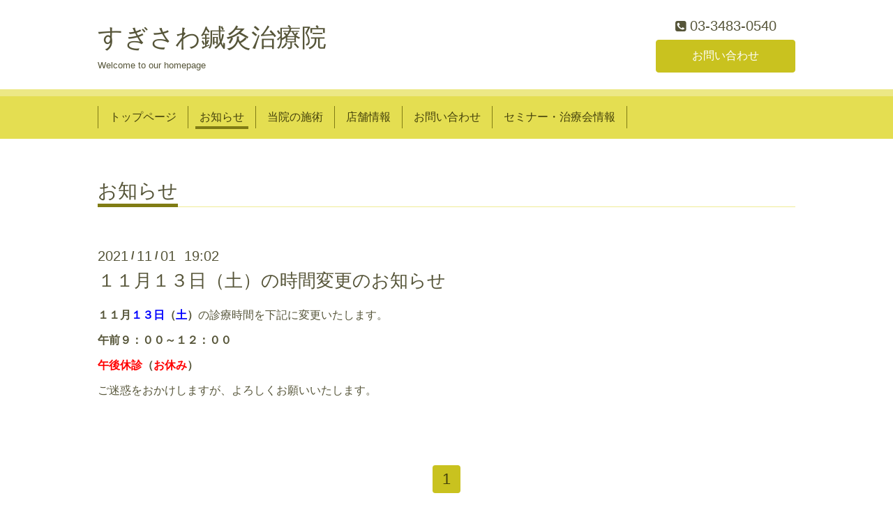

--- FILE ---
content_type: text/html; charset=utf-8
request_url: https://sugisawa-hari.com/info/2021-11
body_size: 2422
content:
<!DOCTYPE html>
<html lang="ja">
<head>
  <!-- Chic: ver.202303270000 -->
  <meta charset="utf-8">
  <title>お知らせ &gt; 2021-11 - すぎさわ鍼灸治療院</title>
  <meta name="viewport" content="width=device-width,initial-scale=1.0,minimum-scale=1.0">
  <meta name="description" content="お知らせ &gt; 2021-11 | Welcome to our homepage">
  <meta name="keywords" content="すぎさわ鍼灸治療院、祖師谷治療院、世田谷治療院、祖師谷整骨院">
  <meta property="og:title" content="すぎさわ鍼灸治療院">
  <meta property="og:image" content="">
  <meta property="og:site_name" content="すぎさわ鍼灸治療院">
  
  <link rel="alternate" type="application/rss+xml" title="すぎさわ鍼灸治療院 / RSS" href="/feed.rss">
  <link rel="stylesheet" href="/style.css?460889-1743034826">
  <link rel="stylesheet" href="/css/font-awesome/css/font-awesome.min.css">
  <link rel="stylesheet" href="/assets/slick/slick.css">
  <script src="/assets/jquery/jquery-3.5.1.min.js"></script>
  <script src="/assets/clipsquareimage/jquery.clipsquareimage.js"></script>
</head>
<body id="info">

  <div class="totop">
    <i class="button fa fa-angle-up"></i>
  </div>

  <div class="container">

    <!-- .header -->
    <div class="header">
      <div class="inner">

        <div class="column column_left">
          <h1 class="element logo">
            <a class="shop_sitename" href="https://sugisawa-hari.com">すぎさわ鍼灸治療院</a>
          </h1>

          <div class="element site_description">
            <span>Welcome to our homepage</span>
          </div>
        </div>

        <div class="column column_right">

          <div class="social_icons">
            

            

            
          </div>

          <div class="element shop_tel" data-shoptel="03-3483-0540">
            <div>
              <i class="fa fa-phone-square"></i>&nbsp;<span>03-3483-0540</span>
            </div>
          </div>
          <a class="element button_contact" href="https://sugisawa-hari.com/contact">お問い合わせ</a>
        </div>

      </div>
    </div>
    <!-- /.header -->

    <!-- .navi -->
    <div class="navi">
      <div class="inner">

        <div class="navi_trigger_mobile">
          <i class="fa fa-navicon"></i>&nbsp;MENU
        </div>

        <ul class="navi_list">
          
          <li class="navi_top" data-label="トップページ">
            <a href="/" >トップページ</a>
          </li>
          
          <li class="navi_info active" data-label="お知らせ">
            <a href="/info" >お知らせ</a><ul class="sub_navi">
<li><a href='/info/2026-01'>2026-01（1）</a></li>
<li><a href='/info/2025-12'>2025-12（2）</a></li>
<li><a href='/info/2025-11'>2025-11（1）</a></li>
<li><a href='/info/2025-08'>2025-08（2）</a></li>
<li><a href='/info/2025-05'>2025-05（2）</a></li>
<li><a href='/info/2025-04'>2025-04（1）</a></li>
<li><a href='/info/2025-03'>2025-03（1）</a></li>
<li><a href='/info/2025-01'>2025-01（1）</a></li>
<li><a href='/info/2024-12'>2024-12（1）</a></li>
<li><a href='/info/2024-11'>2024-11（2）</a></li>
<li><a href='/info/2024-10'>2024-10（1）</a></li>
<li><a href='/info/2024-08'>2024-08（1）</a></li>
<li><a href='/info/2024-07'>2024-07（2）</a></li>
<li><a href='/info/2024-04'>2024-04（2）</a></li>
<li><a href='/info/2024-03'>2024-03（1）</a></li>
<li><a href='/info/2024-02'>2024-02（1）</a></li>
<li><a href='/info/2023-12'>2023-12（2）</a></li>
<li><a href='/info/2023-11'>2023-11（1）</a></li>
<li><a href='/info/2023-09'>2023-09（2）</a></li>
<li><a href='/info/2023-08'>2023-08（2）</a></li>
<li><a href='/info/2023-07'>2023-07（2）</a></li>
<li><a href='/info/2023-05'>2023-05（1）</a></li>
<li><a href='/info/2023-04'>2023-04（1）</a></li>
<li><a href='/info/2023-03'>2023-03（1）</a></li>
<li><a href='/info/2023-01'>2023-01（2）</a></li>
<li><a href='/info/2022-12'>2022-12（3）</a></li>
<li><a href='/info/2022-10'>2022-10（1）</a></li>
<li><a href='/info/2022-09'>2022-09（1）</a></li>
<li><a href='/info/2022-08'>2022-08（2）</a></li>
<li><a href='/info/2022-06'>2022-06（2）</a></li>
<li><a href='/info/2022-04'>2022-04（1）</a></li>
<li><a href='/info/2022-03'>2022-03（1）</a></li>
<li><a href='/info/2022-01'>2022-01（1）</a></li>
<li><a href='/info/2021-12'>2021-12（1）</a></li>
<li><a href='/info/2021-11' class='active'>2021-11（1）</a></li>
<li><a href='/info/2021-10'>2021-10（1）</a></li>
<li><a href='/info/2021-08'>2021-08（1）</a></li>
<li><a href='/info/2021-06'>2021-06（2）</a></li>
<li><a href='/info/2021-04'>2021-04（1）</a></li>
<li><a href='/info/2021-03'>2021-03（1）</a></li>
<li><a href='/info/2020-12'>2020-12（3）</a></li>
<li><a href='/info/2020-11'>2020-11（2）</a></li>
<li><a href='/info/2020-08'>2020-08（1）</a></li>
<li><a href='/info/2020-07'>2020-07（2）</a></li>
<li><a href='/info/2020-06'>2020-06（1）</a></li>
<li><a href='/info/2020-04'>2020-04（1）</a></li>
<li><a href='/info/2020-02'>2020-02（2）</a></li>
<li><a href='/info/2020-01'>2020-01（1）</a></li>
<li><a href='/info/2019-12'>2019-12（1）</a></li>
<li><a href='/info/2019-11'>2019-11（1）</a></li>
<li><a href='/info/2019-10'>2019-10（2）</a></li>
<li><a href='/info/2019-08'>2019-08（1）</a></li>
<li><a href='/info/2019-07'>2019-07（1）</a></li>
<li><a href='/info/2019-05'>2019-05（1）</a></li>
<li><a href='/info/2019-04'>2019-04（1）</a></li>
<li><a href='/info/2019-03'>2019-03（2）</a></li>
<li><a href='/info/2019-01'>2019-01（1）</a></li>
<li><a href='/info/2018-12'>2018-12（1）</a></li>
<li><a href='/info/2018-11'>2018-11（1）</a></li>
<li><a href='/info/2018-10'>2018-10（2）</a></li>
<li><a href='/info/2018-09'>2018-09（2）</a></li>
<li><a href='/info/2018-07'>2018-07（1）</a></li>
</ul>

          </li>
          
          <li class="navi_free free_352239" data-label="当院の施術">
            <a href="/free/stress" >当院の施術</a>
          </li>
          
          <li class="navi_about" data-label="店舗情報">
            <a href="/about" >店舗情報</a>
          </li>
          
          <li class="navi_contact" data-label="お問い合わせ">
            <a href="/contact" >お問い合わせ</a>
          </li>
          
          <li class="navi_free free_178408" data-label="セミナー・治療会情報">
            <a href="/free/seminar" >セミナー・治療会情報</a>
          </li>
          
        </ul>

      </div>
    </div>
    <!-- /.navi -->

    <div class="content">

<!-- CONTENT ----------------------------------------------------------------------- -->






<!----------------------------------------------
ページ：インフォメーション
---------------------------------------------->
<script src="/js/theme_chic/info.js"></script>
<div class="inner">

  <h2 class="page_title">
    <span>お知らせ</span>
  </h2>

  <!-- .autopagerize_page_element -->
  <div class="autopagerize_page_element">

    
    <!-- .article -->
    <div class="article">

      <div class="date">
        2021<span> / </span>11<span> / </span>01&nbsp;&nbsp;19:02
      </div>

      <div class="body">
        <h3 class="article_title">
          <a href="/info/4221077">１１月１３日（土）の時間変更のお知らせ</a>
        </h3>

        <div class="photo">
          
        </div>

        <div class="textfield">
          <p><strong>１１月<span style="color: #0000ff;">１３日</span>（<span style="color: #0000ff;">土</span>）</strong>の診療時間を下記に変更いたします。</p>
<p><strong>午前９：００～１２：００</strong></p>
<p><strong><span style="color: #ff0000;">午後休診</span>（<span style="color: #ff0000;">お休み</span>）</strong></p>
<p>ご迷惑をおかけしますが、よろしくお願いいたします。</p>
        </div>
      </div>

    </div>
    <!-- /.article -->
    

  </div>
  <!-- /.autopagerize_page_element -->

</div>
<!-- /.inner -->




























<!-- CONTENT ----------------------------------------------------------------------- -->

    </div>
    <!-- /.content -->


    
    <div class="autopagerize_insert_before"></div>

    <div class="pager">
      <div class="inner">
        <div class="list">
           <a href="/info/2021-11" class='chk'>1</a>
        </div>
      </div>
    </div>
    


    <div class="gadgets">
      <div class="inner">
      </div>
    </div>

    <div class="today_area section">
      <div class="inner">
        <dl>
          <dt class="date">
            2026.01.21 Wednesday
          </dt>
          
        </dl>
      </div>
    </div>

    <div class="social">
      <div class="inner"></div>
    </div>

    <div class="footer">
        <div class="inner">

          <div class="qr_area">
            <img src="//r.goope.jp/qr/sugisawa-hari"width="100" height="100" />
          </div>

          <div class="shop_name">
            <a href="https://sugisawa-hari.com">すぎさわ鍼灸治療院</a>
          </div>

          

          <div class="copyright">
            &copy;2026 <a href="https://sugisawa-hari.com">すぎさわ鍼灸治療院</a>. All Rights Reserved.
          </div>

          <div class="block counter_area">
            Today: <span class="num">1</span> /
            Yesterday: <span class="num">160</span> /
            Total: <span class="num">248980</span>
          </div>

          <div>
            <div class="powered">
              Powered by <a class="link_color_02" href="https://goope.jp/">グーペ</a> /
              <a class="link_color_02" href="https://admin.goope.jp/">Admin</a>
            </div>

            <div class="shop_rss">
              <span>/ </span><a href="/feed.rss">RSS</a>
            </div>
          </div>

        </div>
    </div>

  </div>
  <!-- /.container -->

  <script src="/assets/colorbox/jquery.colorbox-1.6.4.min.js"></script>
  <script src="/assets/slick/slick.js"></script>
  <script src="/js/tooltip.js"></script>
  <script src="/assets/lineup/jquery-lineup.min.js"></script>
  <script src="/assets/tile/tile.js"></script>
  <script src="/js/theme_chic/init.js"></script>
</body>
</html>
